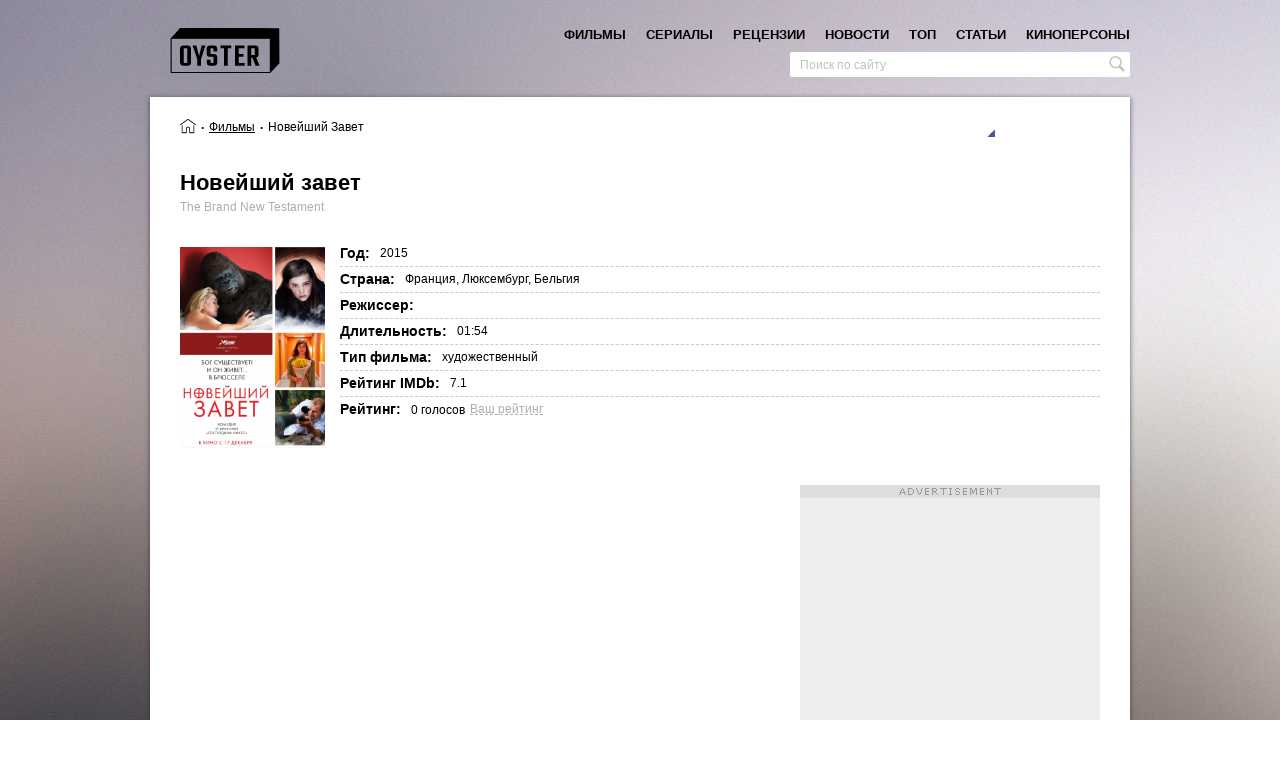

--- FILE ---
content_type: text/html; charset=UTF-8
request_url: https://oyster.com.ua/movie/1679-noveyshiy-zavet-2015
body_size: 12016
content:
<!doctype html>
<html  lang="ru">
<head>
  <meta charset="UTF-8">
  <meta http-equiv="Cache-control" content="public">
  <meta name="viewport" content="width=device-width, initial-scale=1.0">
  <meta property="fb:app_id" content="2040390182656303" />
  <meta property="fb:pages" content="201794430375718" />
  <title>Новейший завет - фильм (2015). Актеры, описание, цитаты | Лучшие фильмы на Устрице</title>
<meta name="description" content="Новейший завет - фильм (2015) на сайте о хорошем кино Устрица. Вся информация о фильме: актеры, режиссер, описание, цитаты, трейлер, награды, которые собрал фильм, интересные факты">
<link rel="canonical" href="https://oyster.com.ua/movie/1679-noveyshiy-zavet-2015"/>
<meta property="og:title" content="Новейший завет - фильм (2015). Актеры, описание, цитаты | Лучшие фильмы на Устрице" />
<meta property="og:description" content="Новейший завет - фильм (2015) на сайте о хорошем кино Устрица. Вся информация о фильме: актеры, режиссер, описание, цитаты, трейлер, награды, которые собрал фильм, интересные факты" />
<meta property="og:url" content="https://oyster.com.ua/movie/1679-noveyshiy-zavet-2015" />
<meta property="og:image" content="https://oyster.com.ua/uploads/movies/1679/noveyshiy-zavet.png" />

<meta name="twitter:title" content="Новейший завет - фильм (2015). Актеры, описание, цитаты | Лучшие фильмы на Устрице" />
<meta name="twitter:description" content="Новейший завет - фильм (2015) на сайте о хорошем кино Устрица. Вся информация о фильме: актеры, режиссер, описание, цитаты, трейлер, награды, которые собрал фильм, интересные факты" />
  <meta name="csrf-token" content="NjaHTavSeoEJYeZHcrcsBULOSmRwdUrlFzv0GFgj">
        <!-- Global site tag (gtag.js) - Google Analytics -->
    <script async src="https://www.googletagmanager.com/gtag/js?id=UA-42759650-1"></script>
    <script>
        window.dataLayer = window.dataLayer || [];
        function gtag(){dataLayer.push(arguments);}
        gtag('js', new Date());
        gtag('config', 'UA-42759650-1');
    </script>
    <!-- Google Tag Manager -->
    <script>(function(w,d,s,l,i){w[l]=w[l]||[];w[l].push({'gtm.start':
    new Date().getTime(),event:'gtm.js'});var f=d.getElementsByTagName(s)[0],
    j=d.createElement(s),dl=l!='dataLayer'?'&l='+l:'';j.async=true;j.src=
    'https://www.googletagmanager.com/gtm.js?id='+i+dl;f.parentNode.insertBefore(j,f);
    })(window,document,'script','dataLayer','GTM-WK79XPT4');</script>
    <!-- End Google Tag Manager -->
    <script async src="//pagead2.googlesyndication.com/pagead/js/adsbygoogle.js"></script>
  <link href="https://fonts.googleapis.com/css?family=Open+Sans:300i,400,600,700,800&amp;subset=cyrillic-ext" rel="stylesheet">
  
  <link rel="stylesheet" type="text/css" href="/css/app.css?id=51998c14177baae37b6f">
    
  </head>
<body class="oyster__production">
  <!-- Google Tag Manager (noscript) -->
  <noscript><iframe src="https://www.googletagmanager.com/ns.html?id=GTM-WK79XPT4"
  height="0" width="0" style="display:none;visibility:hidden"></iframe></noscript>
  <!-- End Google Tag Manager (noscript) -->
    <!-- social -->
    <div id="fb-root"></div>
<script>
  window.fbAsyncInit = function() {
    FB.init({
      appId      : '2040390182656303',
      xfbml      : true,
      version    : 'v2.12'
    });
    FB.AppEvents.logPageView();
  };

  (function(d, s, id){
     var js, fjs = d.getElementsByTagName(s)[0];
     if (d.getElementById(id)) {return;}
     js = d.createElement(s); js.id = id;
     js.src = "https://connect.facebook.net/ru_RU/sdk.js";
     fjs.parentNode.insertBefore(js, fjs);
   }(document, 'script', 'facebook-jssdk'));
</script>
<script async defer src="//assets.pinterest.com/js/pinit.js" type="text/javascript" ></script>
<script type="text/javascript" async src="https://platform.twitter.com/widgets.js"></script>    <!-- svg icons -->
    <svg xmlns="http://www.w3.org/2000/svg" xmlns:xlink="http://www.w3.org/1999/xlink" style="display:none">
    <symbol id="icon-messages" viewBox="0 0 44 44">
      <path d="M36.3361232,29.6874365 C36.3361232,31.7183082 34.6743585,33.364448 32.6254047,33.364448 L16.8155942,33.364448 C16.5912554,34.3522493 15.9875247,35.2533808 15.1507698,35.8361033 C14.2659495,36.453259 12.6853139,36.6626948 11.6186932,36.4825077 C12.7538097,35.465849 12.9537702,34.5082746 12.7773983,33.364448 L10.710679,33.364448 C8.66093565,33.364448 6.99996052,31.7183082 6.99996052,29.6874365 L6.99996052,14.7756743 C6.99996052,12.7448026 8.66093565,11.0978802 10.710679,11.0978802 L32.6254047,11.0978802 C34.6743585,11.0978802 36.3361232,12.7448026 36.3361232,14.7756743 L36.3361232,29.6874365 Z" fill="#fff"></path>
      <path d="M16.8957758,22.1162861 C16.8957758,23.3687923 15.8712989,24.3841793 14.6075799,24.3841793 C13.343861,24.3841793 12.3193841,23.3687923 12.3193841,22.1162861 C12.3193841,20.8637799 13.343861,19.848393 14.6075799,19.848393 C15.8712989,19.848393 16.8957758,20.8637799 16.8957758,22.1162861" fill="#8B8B8B"></path>
      <path d="M23.9562377,22.1162861 C23.9562377,23.3687923 22.9317608,24.3841793 21.6680418,24.3841793 C20.4043229,24.3841793 19.379846,23.3687923 19.379846,22.1162861 C19.379846,20.8637799 20.4043229,19.848393 21.6680418,19.848393 C22.9317608,19.848393 23.9562377,20.8637799 23.9562377,22.1162861" fill="#8B8B8B"></path>
      <path d="M31.0166996,22.1162861 C31.0166996,23.3687923 29.9922227,24.3841793 28.7285038,24.3841793 C27.4647848,24.3841793 26.4403079,23.3687923 26.4403079,22.1162861 C26.4403079,20.8637799 27.4647848,19.848393 28.7285038,19.848393 C29.9922227,19.848393 31.0166996,20.8637799 31.0166996,22.1162861" fill="#8B8B8B"></path>
    </symbol>

    <symbol id="icon-email" viewBox="0 0 24 24">
      <path d="M2.402 19.575L4.234 17.7c2.536-2.598 2.74-2.807 3.473-3.55l.724-.736 1.677 1.676c.922.922 1.69 1.677 1.706 1.677.016 0 .77-.746 1.678-1.657l1.648-1.658.305.316 1.072 1.1c.994 1.014 1.998 2.04 2.85 2.916l1.41 1.436c.398.406.725.747.725.76 0 .01-4.39.02-9.757.02H1.987l.415-.425zm19.914-.483c-.145-.152-.556-.575-.915-.942-4.29-4.387-5.4-5.528-5.4-5.55 0-.01 1.485-1.502 3.3-3.317l3.3-3.3v6.692c0 3.68-.005 6.692-.01 6.692-.007 0-.13-.124-.274-.275zM1 12.632v-6.65l3.283 3.285c1.806 1.805 3.28 3.293 3.275 3.305-.004.012-.6.627-1.324 1.367-.724.738-1.616 1.65-1.983 2.026-1.38 1.414-2.087 2.135-2.66 2.717l-.59.6v-6.65zm5.775-2.574C4.02 7.304 1.767 5.038 1.767 5.025 1.767 5.01 6.29 5 11.817 5c5.527 0 10.05.012 10.05.027 0 .037-10.017 10.04-10.054 10.04-.016 0-2.283-2.254-5.038-5.01z"></path>
    </symbol>

    <symbol id="icon-contactUs" viewBox="0 0 24 24">
      <rect fill="#262626" x="3" y="3" width="18" height="18" rx="2"></rect>
      <path d="M10.7457128,15.7003484 L13.2585437,16.5 L13.2585437,11.8101667 L13.2585437,10.2212544 L14.8749846,10.2212544 L14.8749846,15.7003484 L17.3731206,16.5 L19.0042564,14.2787456 L17.3878156,14.2787456 L17.3878156,8.87369338 L14.8896795,8 L13.2585437,9.92508711 L13.2585437,8.87369338 L10.7604077,8 L9.12927185,9.92508711 L9.12927185,8.87369338 L6.63113586,8 L5,10.2212544 L6.61644094,10.2212544 L6.61644094,15.7003484 L9.12927185,16.5 L9.12927185,10.2212544 L10.7457128,10.2212544 L10.7457128,15.7003484 Z" fill="#B78B5C"></path>
    </symbol>

    <symbol id="icon-close">
        <line x1="1" y1="17"
                  x2="17" y2="1"
                  stroke-width="2"/>
            <line x1="1" y1="1"
                  x2="17" y2="17"
                  stroke-width="2"/>
    </symbol>

    <symbol id="icon-menu" viewBox="0 0 100 68.42"><path d="M94.73 10.53H5.27c-7 0-7-10.53 0-10.53h89.46c6.88.14 6.88 10.38 0 10.53zm0 18.42H5.27c-7 0-7 10.53 0 10.53h89.46c6.86-.17 6.86-10.38 0-10.53zm0 28.94H5.27c-7 0-7 10.53 0 10.53h89.46c7.03 0 7.03-10.53 0-10.53z" data-name="Layer 1"></path></symbol>

    <symbol id="icon-search">
      <path d="M20.3911979,19.1408969 L15.732071,14.4566357 C15.8634471,14.2781995 15.9554281,14.1528842 16.019601,14.0648248 L16.0274443,14.0541293 C16.0798522,13.9851435 16.1304774,13.9158012 16.1796766,13.8450328 L16.184133,13.838972 L16.1839548,13.838972 C18.0091375,11.2157287 17.6050268,7.50564685 15.1910582,5.09185654 C13.8421807,3.7428007 12.0487279,3 10.1413683,3 C8.23400866,3 6.44091237,3.7428007 5.09185654,5.09167828 C3.74297896,6.44055586 3,8.23400866 3,10.1417248 C3,12.0492626 3.7428007,13.8428937 5.09185654,15.191593 C6.4369907,16.5369054 8.22598705,17.2777453 10.1290685,17.2777453 L10.1290685,17.2777453 C11.2699191,17.2777453 12.4066697,17.0016238 13.4236311,16.475763 C13.5378944,16.4114119 13.8767627,16.2146151 14.1487843,15.9946449 L18.8806404,20.617942 C18.9089834,20.646285 19.0617504,20.788 19.2838598,20.788 C19.3811886,20.788 19.5266471,20.7593005 19.6672925,20.6225767 L19.9036625,20.3944065 C20.0842378,20.2206051 20.2740825,20.0377125 20.4100932,19.9018799 C20.6744497,19.6373452 20.5462823,19.304716 20.3911979,19.1408969 L20.3911979,19.1408969 Z M10.1083905,4.92179849 C12.9833341,4.92179849 15.3220778,7.26072049 15.3220778,10.135664 C15.3220778,13.010251 12.9833341,15.3493513 10.1083905,15.3493513 C7.23344703,15.3493513 4.89452503,13.010251 4.89452503,10.135664 C4.89452503,7.26072049 7.23344703,4.92179849 10.1083905,4.92179849 L10.1083905,4.92179849 Z"></path>
    </symbol>

    <symbol id="icon-facebook" width="408px" height="408px" viewBox="0 0 408.788 408.788">
      <path d="M353.701,0H55.087C24.665,0,0.002,24.662,0.002,55.085v298.616c0,30.423,24.662,55.085,55.085,55.085
      h147.275l0.251-146.078h-37.951c-4.932,0-8.935-3.988-8.954-8.92l-0.182-47.087c-0.019-4.959,3.996-8.989,8.955-8.989h37.882
      v-45.498c0-52.8,32.247-81.55,79.348-81.55h38.65c4.945,0,8.955,4.009,8.955,8.955v39.704c0,4.944-4.007,8.952-8.95,8.955
      l-23.719,0.011c-25.615,0-30.575,12.172-30.575,30.035v39.389h56.285c5.363,0,9.524,4.683,8.892,10.009l-5.581,47.087
      c-0.534,4.506-4.355,7.901-8.892,7.901h-50.453l-0.251,146.078h87.631c30.422,0,55.084-24.662,55.084-55.084V55.085
      C408.786,24.662,384.124,0,353.701,0z"/>
    </symbol>

    <symbol id="icon-twitter" width="410px" height="410px" viewBox="0 0 410.155 410.155">
      <path d="M403.632,74.18c-9.113,4.041-18.573,7.229-28.28,9.537c10.696-10.164,18.738-22.877,23.275-37.067
      l0,0c1.295-4.051-3.105-7.554-6.763-5.385l0,0c-13.504,8.01-28.05,14.019-43.235,17.862c-0.881,0.223-1.79,0.336-2.702,0.336
      c-2.766,0-5.455-1.027-7.57-2.891c-16.156-14.239-36.935-22.081-58.508-22.081c-9.335,0-18.76,1.455-28.014,4.325
      c-28.672,8.893-50.795,32.544-57.736,61.724c-2.604,10.945-3.309,21.9-2.097,32.56c0.139,1.225-0.44,2.08-0.797,2.481
      c-0.627,0.703-1.516,1.106-2.439,1.106c-0.103,0-0.209-0.005-0.314-0.015c-62.762-5.831-119.358-36.068-159.363-85.14l0,0
      c-2.04-2.503-5.952-2.196-7.578,0.593l0,0C13.677,65.565,9.537,80.937,9.537,96.579c0,23.972,9.631,46.563,26.36,63.032
      c-7.035-1.668-13.844-4.295-20.169-7.808l0,0c-3.06-1.7-6.825,0.485-6.868,3.985l0,0c-0.438,35.612,20.412,67.3,51.646,81.569
      c-0.629,0.015-1.258,0.022-1.888,0.022c-4.951,0-9.964-0.478-14.898-1.421l0,0c-3.446-0.658-6.341,2.611-5.271,5.952l0,0
      c10.138,31.651,37.39,54.981,70.002,60.278c-27.066,18.169-58.585,27.753-91.39,27.753l-10.227-0.006
      c-3.151,0-5.816,2.054-6.619,5.106c-0.791,3.006,0.666,6.177,3.353,7.74c36.966,21.513,79.131,32.883,121.955,32.883
      c37.485,0,72.549-7.439,104.219-22.109c29.033-13.449,54.689-32.674,76.255-57.141c20.09-22.792,35.8-49.103,46.692-78.201
      c10.383-27.737,15.871-57.333,15.871-85.589v-1.346c-0.001-4.537,2.051-8.806,5.631-11.712c13.585-11.03,25.415-24.014,35.16-38.591
      l0,0C411.924,77.126,407.866,72.302,403.632,74.18L403.632,74.18z"/>
    </symbol>

    <symbol id="icon-pinterest" width="412px" height="412px" viewBox="0 0 412.439 412.439">
      <path d="M412.352,212.265c3.366-117.68-91.89-213.949-209.203-212.243
      C90.239,1.664-0.858,94.912,0.006,207.831c0.62,80.912,47.841,150.724,116.145,183.94c3.951,1.921,8.525-1.066,8.36-5.457
      c-0.498-13.268-0.069-27.452,2.586-38.854c2.613-11.227,12.866-54.643,19.607-83.164c3.281-13.885,3.677-28.303,1.035-42.324
      c-0.867-4.601-1.495-10.006-1.495-16.013c0-30.479,17.666-53.235,39.663-53.235c18.701,0,27.735,14.041,27.735,30.877
      c0,18.807-11.975,46.925-18.155,72.984c-5.164,21.818,10.942,39.61,32.46,39.61c38.96,0,68.907-41.08,68.907-100.378
      c0-52.483-37.712-89.179-91.561-89.179c-62.369,0-98.978,46.781-98.978,95.127c0,18.839,7.258,39.042,16.313,50.024
      c1.79,2.17,2.054,4.073,1.521,6.287c-1.664,6.924-5.362,21.813-6.088,24.859c-0.957,4.013-3.177,4.863-7.33,2.932
      c-27.379-12.744-44.494-52.769-44.494-84.919c0-69.147,50.239-132.647,144.833-132.647c76.04,0,135.134,54.184,135.134,126.599
      c0,75.545-47.633,136.343-113.747,136.343c-17.471,0-34.12-7.14-43.908-16.821c-3.01-2.977-8.099-1.621-9.173,2.474
      c-3.447,13.133-9.019,34.376-10.814,41.284c-3.232,12.429-10.043,26.905-16.871,39.512c-1.814,3.35,0.021,7.488,3.714,8.424
      c16.857,4.275,34.538,6.482,52.764,6.313C316.378,411.425,409.258,320.436,412.352,212.265z"/>
    </symbol>

    <symbol id="icon-gplus" width="458px" height="458px" viewBox="0 0 458.246 458.246">
      <path d="M160.777,259.368h71.594c-12.567,35.53-46.603,61.004-86.45,60.71
      c-48.349-0.357-88.327-39.035-90.204-87.349c-2.012-51.789,39.537-94.563,90.887-94.563c23.479,0,44.905,8.946,61.058,23.605
      c3.826,3.473,9.65,3.495,13.413-0.047l26.296-24.749c4.112-3.871,4.127-10.408,0.027-14.292
      c-25.617-24.269-59.981-39.396-97.876-40.136C68.696,80.969,0.567,147.238,0.004,228.078
      c-0.568,81.447,65.285,147.649,146.6,147.649c78.199,0,142.081-61.229,146.36-138.358c0.114-0.967,0.189-33.648,0.189-33.648
      H160.777c-5.426,0-9.824,4.398-9.824,9.824v35.999C150.953,254.97,155.352,259.368,160.777,259.368z"/>
      <path d="M414.464,206.99v-35.173c0-4.755-3.854-8.609-8.609-8.609h-29.604c-4.755,0-8.609,3.854-8.609,8.609
      v35.173h-35.173c-4.755,0-8.609,3.854-8.609,8.609v29.604c0,4.755,3.854,8.609,8.609,8.609h35.173v35.173
      c0,4.755,3.854,8.609,8.609,8.609h29.604c4.755,0,8.609-3.854,8.609-8.609v-35.173h35.173c4.755,0,8.609-3.854,8.609-8.609v-29.604
      c0-4.755-3.854-8.609-8.609-8.609L414.464,206.99L414.464,206.99z"/>
    </symbol>

</svg>  
    <div id="oyster">
        <div class="oyster__container container" v-on:click="layoutHandler" v-bind:class="{ 'no-scroll' : searchActive }">
            <div v-bind:class="{ active: searchActive }" class="overlay"></div>
            <header class="header" itemprop="publisher">
    <div class="header__wrapper">
        <div v-on:click="navToggle" class="humburger-btn">
            <img src="/images/svg/hamburger.svg"/>
        </div>
        <div class="logo">
            <a href="/">
                <picture>
                    <source media="(max-width: 980px)" srcset="/images/svg/logo-mobile.svg">
                    <img src="/images/svg/logo.svg" alt="Лучшие фильмы на сайте Устрица. Подборки лучших фильмов и сериалов"
title="Подборки лучших фильмов и сериалов - сайт о хорошем кино Устрица">
                </picture>
            </a>
        </div>
        <div v-on:click="handleResultsContainer" class="search-icon icon" v-bind:class="{ active: searchActive }">
            <svg width="25" height="25" class="icon__search">
                <use x="0" y="0" xmlns:xlink="http://www.w3.org/1999/xlink" xlink:href="#icon-search"></use>
            </svg>
            <svg width="20" height="20" class="icon__close">
                <use xmlns:xlink="http://www.w3.org/1999/xlink" xlink:href="#icon-close"></use>
            </svg>
        </div>
        <nav class="nav" v-bind:class="{ 'nav--opened' : navActive }">
    <div class="nav__inner">
    	<div class="nav__items">
    		                                    <div data-name="movies" class="nav__item"><a class="nav__link " href="/movies">фильмы</a>
                                                    <div class="nav__item subnav">
                                                                                                            <div class="subnav__item nav__item">
                                            <a class="subnav__link nav__link" href="/movies/ukraine"><span>Украинские фильмы<span></a>
                                        </div>
                                                                                                                                                <div class="subnav__item nav__item">
                                            <a class="subnav__link nav__link" href="/movies/europe"><span>Европейское кино<span></a>
                                        </div>
                                                                                                                                                <div class="subnav__item nav__item">
                                            <a class="subnav__link nav__link" href="/movies/usa"><span>Американское кино<span></a>
                                        </div>
                                                                                                                                                <div class="subnav__item nav__item">
                                            <a class="subnav__link nav__link" href="/movies/asia"><span>Азиатское кино<span></a>
                                        </div>
                                                                                                                                                <div class="subnav__item nav__item">
                                            <a class="subnav__link nav__link" href="/movies/latin-america"><span>Латиноамериканское кино<span></a>
                                        </div>
                                                                                                                                                <div class="subnav__item nav__item">
                                            <a class="subnav__link nav__link" href="/movies/canada"><span>Канада - Фильмы и Сериалы<span></a>
                                        </div>
                                                                                                                                                <div class="subnav__item nav__item">
                                            <a class="subnav__link nav__link" href="/movies/australia"><span>Австралия<span></a>
                                        </div>
                                                                                                                                                <div class="subnav__item nav__item">
                                            <a class="subnav__link nav__link" href="/movies/africa"><span>Африка<span></a>
                                        </div>
                                                                                                                                                <div class="subnav__item nav__item">
                                            <a class="subnav__link nav__link" href="/movies/russia"><span>Современное российское кино<span></a>
                                        </div>
                                                                                                                                                <div class="subnav__item nav__item">
                                            <a class="subnav__link nav__link" href="/movies/ussr"><span>Советская классика<span></a>
                                        </div>
                                                                                                                                                                    </div>
                                    	    </div>
                        	                                    <div data-name="tvseries" class="nav__item"><a class="nav__link " href="/tvseries">сериалы</a>
                                    	    </div>
                        	                                    <div data-name="reviews" class="nav__item"><a class="nav__link " href="/reviews">рецензии</a>
                                    	    </div>
                        	                                    <div data-name="news" class="nav__item"><a class="nav__link " href="/news">новости</a>
                                    	    </div>
                        	                                    <div data-name="top" class="nav__item"><a class="nav__link " href="/top">топ</a>
                                    	    </div>
                        	                                    <div data-name="articles" class="nav__item"><a class="nav__link " href="/articles">статьи</a>
                                    	    </div>
                        	                                    <div data-name="persons" class="nav__item"><a class="nav__link " href="/persons">киноперсоны</a>
                                    	    </div>
                        	    	</div>
		<div v-on:click="navToggle" class="nav__close-btn" >
            <svg width="20" height="20">
                <use xmlns:xlink="http://www.w3.org/1999/xlink" xlink:href="#icon-close"></use>
            </svg>
		</div>
    </div>
    <div v-on:click="navToggle" class="nav__overflow"></div>
</nav>    </div>
    <meta itemprop="name" expr:content="Устрица">
</header>            <div class="search-wrapper" v-bind:class="{ active: searchActive }">
    <div class="search">
        <input v-search_input v-model="searchQuery" v-on:focusout="searchInputFocusOut" v-bind:class="{ active: searchResults, loading: searchLoading }" type="text" placeholder="Поиск по сайту" class="search__input"/>
        <p v-cloak v-if="!searchResults && searchQuery.length > 2" class="search-results__empty">ничего не найдено</p>
        <div v-cloak v-if="searchResults" class="search__results search-results">
            <ul v-for="(category, category_key) in searchResults" class="search-results-category">
                <li class="search-results-category__item search-results-category__type" v-if="category.data.length">{{ category.title }}</li>
                <li class="search-results-category__item" v-if="category.data.length" v-for="(category_item, key) in category.data">
                       <div v-if="category.id == 1 || category.id == 6" class="search-results-category__details src-details">
                            <a class="src-details__link" v-bind:href="'/' + category_item.canonical">
                                <span class="src-details__name">{{ category_item.name }}</span>
                                <span class="src-details__name_eng">{{ category_item.name_eng }}</span>
                                <span v-if="category.id == 1" class="src-details__year">
                                    <span v-if="category_item.year_from">{{ category_item.year_from }}</span>
                                    <span v-if="category_item.year_to"> - {{ category_item.year_to }}</span>
                                    <span v-if="category_item.continue"> - ...</span>
                                </span>
                            </a>
                       </div>
                       <div v-else class="search-results-category__details src-details">
                            <a class="src-details__link" v-bind:href="'/' + category_item.canonical">
                                <span class="src-details__name">{{ category_item.title }}</span>
                            </a>
                       </div>
                </li>
            </ul>
        </div>
    </div>
</div>            <div class="movie container-body-wrapper " itemscope itemtype="http://schema.org/Movie">
    <meta itemprop="url" content="https://oyster.com.ua/movie/1679-noveyshiy-zavet-2015">
    <div class="container-body">
        <div class="tema-1-bs">
            <div class="tema-1-bs__item">
                <!-- Breadcrumbs -->
                <div class='breadcrumbs'><ol class="breadcrumb" itemscope itemtype="http://schema.org/BreadcrumbList">
        
        
                            <li itemprop="itemListElement" itemscope itemtype="http://schema.org/ListItem" class="breadcrumb-item">
                    <a itemprop="item" href="/">
                                                            <span itemprop="name" content="Устрица" class="breadcrumb-item__home" title="Главная страница"></span>
                             
                            <meta itemprop="position" content="1" />
                    </a>
                </li>
            
        
                            <li itemprop="itemListElement" itemscope itemtype="http://schema.org/ListItem" class="breadcrumb-item">
                    <a itemprop="item" href="https://oyster.com.ua/movies">
                                                            <span itemprop="name">Фильмы</span>
                             
                            <meta itemprop="position" content="2" />
                    </a>
                </li>
            
        
                            <li class="breadcrumb-item active">
                    <i>
                        <span>Новейший завет</span>
                    </i>
                </li>
            
            </ol>

</div>            </div>
            <div class="tema-1-bs__item">
                  <div class="social social--mod-1" >
    <div class="social__facebook social__item" v-on:click="share('facebook')">
        <svg width="20" height="20">
            <use xmlns:xlink="http://www.w3.org/1999/xlink" xlink:href="#icon-facebook" title="Поделиться в Facebook"></use>
        </svg>
    </div>
    <div class="social__twitter social__item twitter-share-button" v-on:click="share('twitter')" title="Твитнуть">
       <svg width="20" height="20">
            <use xmlns:xlink="http://www.w3.org/1999/xlink" xlink:href="#icon-twitter"></use>
        </svg>
    </div>
    <div class="social__gplus social__item" v-on:click="share('g-plus')"  title="Поделиться в Google+">
        <svg width="20" height="20">
            <use xmlns:xlink="http://www.w3.org/1999/xlink" xlink:href="#icon-gplus"></use>
        </svg>
    </div>
    <div class="social__pinterest social__item" v-on:click="share('pin')" title="Поделиться в Pinterest">
        <svg width="20" height="20">
            <use xmlns:xlink="http://www.w3.org/1999/xlink" xlink:href="#icon-pinterest"></use>
        </svg>
    </div>
</div>            </div>
        </div>
        <!-- Movie header -->
        <div class="movie__header movie-header">
          <div class="movie-header__titles">
            <h1 class="tema-1__title movie-title title" itemprop="name">Новейший завет</h1>
            <h2 class="movie-title_eng" itemprop="alternativeHeadline">The Brand New Testament</h2>
                    </div>
        </div>

        <div class="row row-2">
            <!-- Poster -->
            <div class="poster poster--new">
                                    <img src="https://oyster.com.ua/uploads/movies/1679/noveyshiy-zavet.png" alt="Новейший завет - фильм (2015) на сайте о хорошем кино Устрица" title="Фильм Новейший завет (2015)" itemprop="image"/>
                            </div>

            <!-- Details -->
            <ul class="details">
               <li class="details-row">
                 <div class="details-title year-title">Год:</div>
                 <div class="details-value year">
                    2015

                                                                                                <meta itemprop="datePublished" content="2015-09-01">
                                                                                         <meta itemprop="dateCreated" content="2015">
                                    </div>
               </li>
               <li class="details-row">
                 <div class="details-title country-title">Страна:</div>
                    <div class="details-value country" itemprop="countryOfOrigin" itemscope itemtype="http://schema.org/Country">
                                                                          <span itemprop="name">Франция</span>, 
                                                                                                  <span itemprop="name">Люксембург</span>, 
                                                                                                  <span itemprop="name">Бельгия</span>
                                                                  </div>
               </li>
               <li class="details-row">
                 <div class="details-title director-title">Режиссер:</div>
                 <div class="details-value movie__director">
                                    </div>
               </li>
               
                <li class="details-row">
                    <div class="details-title movie__time-title">Длительность:</div>
                                                                    <div class="details-value movie__time" itemprop="duration">01:54</div>
                                    </li>

                                  <li class="details-row">
                     <div class="details-title movie__type-title">Tип фильма:</div>
                     <div class="details-value movie__type">
                                                   <span class=" movie-type__item">Художественный</span>
                                             </div>
                   </li>
               
               
                                                    <li class="details-row">
                        <div class="details-title movie__imdbrate-title">Рейтинг IMDb:</div>
                        <div class="details-value movie__imdbrate">
                            <span class="movie__imdbrate__item" title="К-во голосов: 29509">7.1</span> 
                        </div>
                    </li>
                
                <li class="details-row">
                                        <div class="details-title movie__rate-title">Рейтинг:</div>
                    <div class="details-value movie__rate oyster-rate ">
                        <div class="oyster-rate__block-1" >
                            <div class="oyster-rate__avg oyster-rate__avg--inactive">
                                <span class="oyster-rate__avg--val">
                                                                            <span>-</span>
                                                                    </span>
                                <span class="oyster-rate__avg--sep">/</span>
                                <span class="oyster-rate__avg--from" >5</span>
                            </div>
                            <div class="oyster-rate__amount">
                                                                    <span >0</span> голосов
                                                            </div>
                        </div>
                        <div class="oyster-rate__block-2 oyster-rate__block-2--wa">
                            <div class="oyster-rate__vote-title tooltip">Ваш рейтинг
                                <span class="tooltip-text">
                                     <div class="oyster-rate__stars"></div>
                                </span>
                            </div>
                        </div>
                    </div>
                </li>
            </ul>

                    </div>

        <div class="container-lr">
            <div class="container-left">
                <div class="mega-container">
    <div class="mega-container__tabs">
                            </div>
    <div class="mega-container__body">
                            </div>
</div>                                
                
                <div class="social social--mod-1" >
    <div class="social__facebook social__item" v-on:click="share('facebook')">
        <svg width="20" height="20">
            <use xmlns:xlink="http://www.w3.org/1999/xlink" xlink:href="#icon-facebook" title="Поделиться в Facebook"></use>
        </svg>
    </div>
    <div class="social__twitter social__item twitter-share-button" v-on:click="share('twitter')" title="Твитнуть">
       <svg width="20" height="20">
            <use xmlns:xlink="http://www.w3.org/1999/xlink" xlink:href="#icon-twitter"></use>
        </svg>
    </div>
    <div class="social__gplus social__item" v-on:click="share('g-plus')"  title="Поделиться в Google+">
        <svg width="20" height="20">
            <use xmlns:xlink="http://www.w3.org/1999/xlink" xlink:href="#icon-gplus"></use>
        </svg>
    </div>
    <div class="social__pinterest social__item" v-on:click="share('pin')" title="Поделиться в Pinterest">
        <svg width="20" height="20">
            <use xmlns:xlink="http://www.w3.org/1999/xlink" xlink:href="#icon-pinterest"></use>
        </svg>
    </div>
</div>
                <div class="fb-comments">
                    <div class="fb-comments" data-href="https://oyster.com.ua/movie/1679-noveyshiy-zavet-2015" data-width="100%" data-numposts="6" data-mobile="true"></div>                </div>
            </div>
            
            <div class="container-right">
                <div class="ad-1-wrapper">
                    <div class="adison-300x250">
  <ins class="adison-container adsbygoogle"
    data-ad-client="ca-pub-3493771265658742"
    data-ad-slot="2619273490"
    data-ad-format="rectangle"
    style="display: block"></ins>
</div>                </div>
                <div class="widget widget--with-teaser">
    <div class="widget__title">топ</div>
    <ul class="widget__results widget-results">
                                    <li class="widget-results__item">
                    <div class="widget-results__published">31⋅03⋅2020 17:38</div>
                    <a href="/top/23-10-novykh-serialov-kotorye-pomogut-vam-perezhit-karantin">
                                                    <div class="widget-results__teaser">
                                <div class="widget__overlay"></div>
                                <div class="widget-results__published">31⋅03⋅2020 17:38</div>
                                <img src="/uploads/top/23/10-novykh-serialov-kotorye-pomogut-vam-perezhit-karantin-small.jpg" alt="10 новых сериалов, которые помогут вам пережить карантин">
                                <div class="widget-results__title">10 новых сериалов, которые помогут вам пережить карантин</div>
                            </div>
                                            </a>
                </li>
                                                            <li class="widget-results__item">
                    <div class="widget-results__published">27⋅12⋅2019 13:13</div>
                    <a href="/top/22-top-filmov-i-serialov-kotorye-chashche-vsego-zaprashivali-ukraintsy-v-google-v-2019-godu">
                                                    <div class="widget-results__teaser">
                                <div class="widget__overlay"></div>
                                <div class="widget-results__published">27⋅12⋅2019 13:13</div>
                                <img src="/uploads/top/22/top-filmov-i-serialov-kotorye-zaprashivali-ukraintsy-v-google-v-2019-small.jpg" alt="Топ фильмов и сериалов, которые чаще всего запрашивали украинцы в Google в 2019 году">
                                <div class="widget-results__title">Топ фильмов и сериалов, которые чаще всего запрашивали украинцы в Google в 2019 году</div>
                            </div>
                                            </a>
                </li>
                                                            <li class="widget-results__item">
                    <div class="widget-results__published">01⋅12⋅2019 17:35</div>
                    <a href="/top/21-top-7-luchshikh-serialov-2019-goda">
                                                    <div class="widget-results__teaser">
                                <div class="widget__overlay"></div>
                                <div class="widget-results__published">01⋅12⋅2019 17:35</div>
                                <img src="/uploads/top/21/top-7-luchshikh-serialov-2019-goda-small.jpg" alt="ТОП лучших сериалов 2019 года">
                                <div class="widget-results__title">ТОП лучших сериалов 2019 года</div>
                            </div>
                                            </a>
                </li>
                                            </ul>
    <div class="widget__more more-items"><a class="link-h" href="/top">больше в разделе топ</a></div>
</div>            </div>
            </div>
        </div>
    </div>
</div>
            <footer class="footer">
	<div class="footer__inner">
	    <button v-on:click="random_film" class="random-film">
	        случайный фильм
	    </button>
		<div class="footer__copyright">
			<p class="footer__copyright-item">© 2006 - 2026</p>
			<p class="footer__copyright-item"> Устрица - фильмы и сериалы, которые стоит посмотреть</p>
			<p class="footer__copyright-item">
				<a href="mailto:support@oystre.com">support@oyster.com.ua</a>
				|
				<a href="https://termsfeed.com/privacy-policy/99d6e5b7a8838df92991ef1225530549" target="_blank">
					Privacy policy
				</a>
			</p>
		</div>
    </div>
</footer>        </div>
    </div>
    <!-- js -->
    <script type="text/javascript" src="/js/jquery.min.js" charset="utf-8"></script>
    <script type="text/javascript" src="/js/app.js?id=d200e6a0d46e2d17278c" charset="utf-8"></script>
    <link rel="stylesheet" href="/css/jquery.rateyo.min.css">
<script src="/js/jquery.rateyo.min.js"></script>
<script>
    $(function () {
        var page = "movie";
        var id = "1679";
        var ls = localStorage.getItem('oyster_rating' + '_' + page + '_' + id);
        if(localStorage.getItem('oyster_rating' + '_' + page + '_' + id)){
            $(".oyster-rate__block-2").addClass("oyster-rate__block-2--rated");
        }
        $rateYo = $(".oyster-rate__stars").rateYo({
            starWidth: "18px",
            rating: 2,
            ratedFill: "#6e9b80",
            fullStar: true,
            rating: 0,

            onSet: function (rating, rateYoInstance) {
                var ls2 = localStorage.getItem('oyster_rating' + '_' + page + '_' + id);
                if(localStorage.getItem('oyster_rating' + '_' + page + '_' + id)){
                    $(".oyster-rate__block-2").addClass("oyster-rate__block-2--rated");
                }
                if(ls2){
                    alert("Спасибо, ваш голос уже учтен!");
                    return;
                }
                $.get(
                    "/set_rating",
                    { 
                        rating: rating, 
                        itemId : id,
                        page : page
                    },
                    function(data, status){
                        var $oyster_rate__avg = $(".oyster-rate__avg");
                        var $oyster_rate__amount= $(".oyster-rate__amount");
                        if(status == "success"){
                            if(!data.rate){
                                return;
                            };
                            var obj = JSON.parse(data.rate);
                            if(!obj) return;
                            if($oyster_rate__avg.hasClass("oyster-rate__avg--inactive")){
                                $oyster_rate__avg.removeClass("oyster-rate__avg--inactive"); 
                            }
                            $oyster_rate__avg.find(".oyster-rate__avg--val").html(obj.avg);
                            $oyster_rate__amount.html("(" + obj.rateAmount + " " + window.numberEnd(obj.rateAmount,'голос',['','а','ов']) + ")");
                            localStorage.setItem('oyster_rating' + '_' + page + '_' + id, rating);
                            $(".oyster-rate__block-2").addClass("oyster-rate__block-2--rated");
                        }
                });
            }
        });
    });
</script>    </body>
</html>

--- FILE ---
content_type: text/html; charset=utf-8
request_url: https://www.google.com/recaptcha/api2/aframe
body_size: 266
content:
<!DOCTYPE HTML><html><head><meta http-equiv="content-type" content="text/html; charset=UTF-8"></head><body><script nonce="OcKL-eVymb0M4vP9_N6k7w">/** Anti-fraud and anti-abuse applications only. See google.com/recaptcha */ try{var clients={'sodar':'https://pagead2.googlesyndication.com/pagead/sodar?'};window.addEventListener("message",function(a){try{if(a.source===window.parent){var b=JSON.parse(a.data);var c=clients[b['id']];if(c){var d=document.createElement('img');d.src=c+b['params']+'&rc='+(localStorage.getItem("rc::a")?sessionStorage.getItem("rc::b"):"");window.document.body.appendChild(d);sessionStorage.setItem("rc::e",parseInt(sessionStorage.getItem("rc::e")||0)+1);localStorage.setItem("rc::h",'1769060608933');}}}catch(b){}});window.parent.postMessage("_grecaptcha_ready", "*");}catch(b){}</script></body></html>